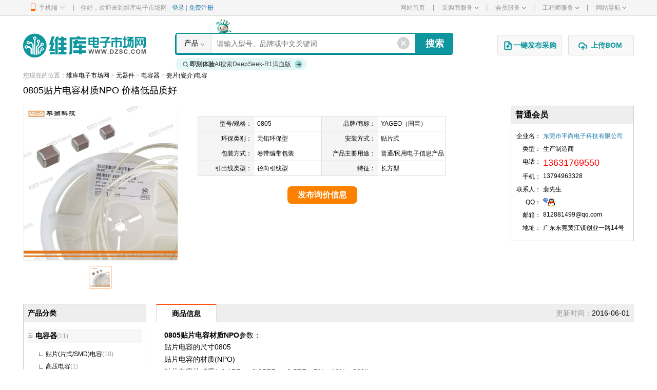

--- FILE ---
content_type: text/html; charset=utf-8
request_url: https://product.dzsc.com/product/993735-201661103319136.html
body_size: 12671
content:


<!DOCTYPE html PUBLIC "-//W3C//DTD XHTML 1.0 Transitional//EN" "http://www.w3.org/TR/xhtml1/DTD/xhtml1-transitional.dtd">
<html xmlns="http://www.w3.org/1999/xhtml">
<head>
    <meta charset="gb2312" />
    
    <title>0805贴片电容材质NPO 价格低品质好_瓷片(瓷介)电容_维库电子市场网</title>
    <meta name="keywords" content="0805贴片电容材质NPO 价格低品质好,瓷片(瓷介)电容,电子元器件,电子元器件采购网" />
    <meta name="description" content="维库电子市场网为您提供0805贴片电容材质NPO 价格低品质好产品信息，本信息由东莞市平尚电子科技有限公司发布，包含了0805贴片电容材质NPO 价格低品质好的相关信息，电子元器件采购就上维库电子市场网（WWW.DZSC.COM）。 " />
    <link rel="stylesheet" type="text/css" href="https://img3.dzsc.com/css/web/common/base.css?v=20250430" />
    <link rel="stylesheet" type="text/css" href="https://img3.dzsc.com/css/web/common/top.css?v=20250430" />
    <meta http-equiv="mobile-agent" content="format=html5; url=https://m.dzsc.com/product/993735-201661103319136.html" />

    <link rel="stylesheet" type="text/css" href="https://img3.dzsc.com/css/web/fic/detail.css?v=20250430" />
    <script type="text/javascript" src="https://img3.dzsc.com/js/jquery/jquery-1.11.1.min.js"></script>
    <script type="text/javascript" src="https://img3.dzsc.com/js/common/tools.js?r=20250430"></script>
    <meta name="applicable-device" content="pc" />
    <meta name="mobile-agent" content="format=html5;url= https://m.dzsc.com/product/993735-201661103319136.html" />
    <meta name="mobile-agent" content="format=xhtml;url= https://m.dzsc.com/product/993735-201661103319136.html" />
    <meta http-equiv="Cache-Control" content="no-transform" />
    <meta http-equiv="Cache-Control" content="no-siteapp" />
    <link rel="alternate" media="only screen and(max-width: 640px)" href="https://m.dzsc.com/product/993735-201661103319136.html" />
    <script src="https://img3.dzsc.com/js/common/uaredirect.js" type="text/javascript"></script>
    <script type="text/javascript">uaredirect("https://m.dzsc.com/product/993735-201661103319136.html");</script>
    <script type="text/javascript" src="https://img3.dzsc.com/js/common/adlist.js?r=20250430"></script>
    <script type="text/javascript" src="https://img3.dzsc.com/js/web/common/qq.js?r=20250430"></script>
    <script src="https://img3.dzsc.com/js/web/dgk/index.js?r=20250430" type="text/javascript"></script>
    <script type="application/ld+json">
    {
        "@context": "https://zhanzhang.baidu.com/contexts/cambrian.jsonld",
        "@id":"http://product.dzsc.com/product/993735-201661103319136.html",
        "appid":"1582126773244911",
        "title": "0805贴片电容材质NPO 价格低品质好",
        "images": [],        
        "pubDate": "2016-06-01T10:33:19",
        "upDate":"2016-06-01T10:33:19"
    }
    </script>
</head>
<body>
    <!--顶部-->
    
<div class="top-nav">
    <div class="w1190 clearfix">
        <ul class="fl">
            <li class="top-navmenu top-iphone">
                <div class="top-navmenutitle"><i class="ico-iphone"></i>手机端<i class="ico-iphone-jt"></i></div>
                <div class="top-iphone-ewm clearfix">
                    <dl>
                        <dt>
                            <img src="https://img3.dzsc.com/img/web/common/iphoneewm.jpg" width="100"></dt>
                        <dd>手机版</dd>
                    </dl>
                    <dl>
                        <dt>
                            <img src="https://img3.dzsc.com/img/web/common/dzscapp.png" width="100"></dt>
                        <dd>Android APP</dd>
                    </dl>
                    <dl>
                        <dt>
                            <img src="https://img3.dzsc.com/img/web/common/gzh.jpg" width="100"></dt>
                        <dd>微信公众号</dd>
                    </dl>
                    <dl>
                        <dt>
                            <img src="https://img3.dzsc.com/img/web/common/gfdy.jpg" width="100"></dt>
                        <dd>维库官方抖音</dd>
                    </dl>
                    <dl>
                        <dt>
                            <img src="https://img3.dzsc.com/img/web/common/toutiao.jpg" width="100"></dt>
                        <dd>微信头条号</dd>
                    </dl>
                    <span class="cipu-bigimg">
                        <img /></span>
                    <style>
                        .cipu-bigimg {
                            position: fixed;
                            max-width: 300px;
                            max-height: 300px;
                            display: none;
                            z-index: 99;
                        }

                            .cipu-bigimg img {
                                box-shadow: 0 2px 4px 0 rgba(0, 0, 0, 0.2);
                                max-width: 300px;
                                max-height: 300px;
                            }

                        .top-iphone-ewm {
                            width: 600px !important;
                        }
                    </style>
                    <script type="text/javascript">
                        $(".top-iphone-ewm dl dt").mouseover(function () {
                            var src = $(this).find("img").attr("src");
                            $(".cipu-bigimg").find("img").attr("src", src);
                            $(".cipu-bigimg").show();
                            var height = $(".cipu-bigimg").height();
                            var x = $(this).offset().left - 20;
                            var y = $(this).offset().top + $(document).scrollTop() + 125;
                            $(".cipu-bigimg").css({ "left": x, "top": y });
                        })
                        $(".top-iphone-ewm dl dt").mouseout(function () {
                            $(".cipu-bigimg").hide();
                        })
                    </script>
                </div>
            </li>
            <li class="top-line">|</li>
            <li class="login">
                <div class="login-out clearfix">
                    <div id="topuserinfo" class="fl">
                        
                        <p class="fl">你好，欢迎来到维库电子市场网</p>
                        <p class="fl">


                            <a rel="nofollow" href="https://www.dzsc.com/member/login.aspx?returnurl=https%3a%2f%2fproduct.dzsc.com%2fdetail.aspx%3ffullurl%3d993735-201661103319136.html"
                                target="_self" class="blue">登录</a> | <a rel="nofollow" href="https://www.dzsc.com/member/reg.aspx"
                                    target="_self" class="blue">免费注册</a>
                        </p>
                        
                    </div>
                </div>
            </li>
        </ul>
        <ul class="fr">

            <li class="top-navmenu">
                <a href="https://www.dzsc.com/" target="_self" class="gray">网站首页</a>
            </li>
            <li class="top-line">|</li>
            <li class="top-navmenu">
                <div class="top-navmenutitle"><a rel="nofollow" href="javascript:;" class="gray">采购商服务<i class="ico-topxjt"></i></a></div>
                <div class="top-navmenulist">
                    <div><a href="https://www.dzsc.com/ic/buystockadd.aspx" rel="nofollow" target="_blank">发布采购信息</a></div>
                    <div><a href="https://www.dzsc.com/ic/buystocklist.aspx" rel="nofollow" target="_blank">修改/删除采购</a></div>
                </div>
            </li>
            <li class="top-line">|</li>
            <li class="top-navmenu">
                <div class="top-navmenutitle"><a rel="nofollow" href="javascript:;" class="gray">会员服务<i class="ico-topxjt"></i></a></div>
                <div class="top-navmenulist">
                    <div><a href="https://www.dzsc.com/about/cert/index.html" rel="nofollow" target="_blank">认证服务</a><img src="https://img3.dzsc.com/img/member/new.gif"></div>
                    <div><a href="https://www.dzsc.com/topic/serv_member/" rel="nofollow" target="_blank">基础会员服务</a></div>
                    <div><a href="https://www.dzsc.com/topic/serv_bigcustom/" rel="nofollow" target="_blank">百维通</a></div>
                    <div><a href="https://www.dzsc.com/topic/marketing_softwen/" rel="nofollow" target="_blank">软文营销</a></div>
                </div>
            </li>
            <li class="top-line">|</li>
            <li class="top-navmenu">
                <div class="top-navmenutitle"><a rel="nofollow" href="javascript:;" class="gray">工程师服务<i class="ico-topxjt"></i></a></div>
                <div class="top-navmenulist">
                    <div><a href="https://pdf.dzsc.com/" target="_blank">PDF下载</a></div>
                    <div><a href="https://www.dzsc.com/data/" target="_blank">技术资料</a></div>
                    <div><a href="https://product.dzsc.com/news/" target="_blank">电子资讯</a></div>
                    <div><a href="https://www.dzsc.com/data/circuitmore.html" target="_blank">电路图</a></div>
                </div>
            </li>
            <li class="top-line">|</li>
            <li class="top-navmenu">
                <div class="top-navmenutitle"><a rel="nofollow" href="javascript:;" class="gray">网站导航<i class="ico-topxjt"></i></a></div>
                <div class="top-navmenulist" style="min-width: 77px;">
                    <div><a href="https://www.dzsc.com/" target="_blank">网站首页</a></div>
                    <div><a href="https://product.dzsc.com/" target="_blank">电子元器件</a></div>
                    <div><a href="https://www.dzsc.com/ic/" target="_blank">IC</a></div>
                    <div><a href="https://www.dzsc.com/data/" target="_blank">技术资料</a></div>
                    <div><a href="https://product.dzsc.com/news/" target="_blank">电子资讯</a></div>
                    <div><a href="https://pdf.dzsc.com/" target="_blank">Datasheet</a></div>
                    <div><a href="https://www.dzsc.com/data/Circuitmore.asp" target="_blank">电路图</a></div>
                    <div><a href="https://wiki.dzsc.com/" target="_blank">电子通</a></div>
                    <div><a rel="nofollow" href="https://www.dzsc.com/topic/" target="_blank">维库活动</a></div>
                    <div><a rel="nofollow" href="https://www.dzsc.com/ic/caution.asp" target="_blank">行业黑名单</a></div>
                </div>
            </li>
        </ul>
    </div>
</div>

    

<div class="w1190">
    <div class="logo_box bgfff">
        <h1 class="fl">
            <a href="https://www.dzsc.com" class="logo">维库电子市场网-十六年专注打造电子元器件采购网</a>

        </h1>

        <div class="Search">
            <i class="ai_search_ak"></i>
            <form id="form1" action="https://www.dzsc.com/ic/sell_search.html" method="get" onsubmit="return CheckTopSearch(this)">
                <div class=" clearfix">
                    <span class="relative" onmouseover="javascript:$('#choose').show()" onmouseout="javascript:$('#choose').hide();">
                        <a href="javascript:void(0)" id="searchtitle">产品</a><i></i> <font id="choose" style="z-index: 100; display: none"
                            onmouseover="javascript:$('#choose').show()" onmouseout="javascript:$('#choose').hide();">
                            <a href="javascript:void(0)" onclick="ChangeSearch(0,$(this).html())">产品</a><br />
                            <a href="javascript:void(0)" onclick="ChangeSearch(1,$(this).html())">PDF</a><br />
                            <a href="javascript:void(0)" onclick="ChangeSearch(3,$(this).html())">资料</a>
                        </font></span>
                    <input name="keyword" id="keyword" type="text" value="" class="ss_text" placeholder="请输入型号、品牌或中文关键词">
                    <input type="submit" value="搜索" class="enter">
                </div>
                <a href="https://www.dzsc.com/ai/" class="ai_search_ds_btn" target="_blank"><i class="search">
                    <div class="emitter"></div>
                </i><b>即刻体验</b> AI搜索DeepSeek-R1满血版<i class="more"></i></a>
                <div class="search-result">
                </div>
                <i class="keywordclose" onclick="clearkeyword();"></i>
            </form>
        </div>
        <div class="fabu fabu_search">
            <a rel="nofollow" style="display: block;" href="https://www.dzsc.com/member/buyer/buyinfo/fastbuy/manage_fastbuy.aspx" class="enterfast" target="_blank"><i></i>一键发布采购</a>
            <a rel="nofollow" href="javascript:;" class="bomUp"><i></i><span>上传BOM</span></a>
        </div>
    </div>
</div>


<script type="text/javascript"> 
    $(".bomUp,.bomUp-peidan").click(function () {
        $(".bomUp-popup").remove();
        $.ajax({
            url: 'https://www.dzsc.com/ajax/getuploadbom.aspx',
            method: 'get',
            data: {},
            dataType: 'html',
            success: function (msg) {
                if (msg != '') {
                    $("body").append(msg);
                    $(".bomUp-popup").show();
                }
            }
        })
    })
    function showfeedback() {
        $(".bomUp-popup").hide();
        $('.fankui-popup').show();
        $(".bomUp-popup").remove();
    }
    function showother(ischeck) {
        if (ischeck) {
            $("#inputothermainproduct").show();
        }
        else
            $("#inputothermainproduct").hide();
    }
</script>

<script type="text/javascript"> 
    if (typeof (jQuery) == "undefined") document.write("<sc" + "ript lang" + "uage=\"java" + "script\" src=\"https://img3.dzsc.com/js/jquery/jquery-1.4.2.min.js\"></scr" + "ipt>");
    var stype = 0;
    stype =0;
</script>
<script type="text/javascript" src="https://img3.dzsc.com/js/web/common/top.js?r=2026020107" charset="utf-8"></script>


<script type="text/javascript"> 
    function clearkeyword() {
        $("#keyword").val('');
        $("#keyword").focus();
    }
</script>

    <!--顶部-->
    <input type="hidden" name="name" value="False|" />
    
    <div class="w1190">
        <div class="add gray song">
            您现在的位置：<a href="https://www.dzsc.com/">维库电子市场网</a> &gt; <a href="https://product.dzsc.com/">元器件</a>
            &gt; <a href="https://product.dzsc.com/product/file308.html">电容器</a>
            &gt; <a href="https://product.dzsc.com/product/file567.html">瓷片(瓷介)电容</a>
            
        </div>
    </div>
    
    <div class="w1190 mb20">
        <div class="infotit mb10">
            <h1>0805贴片电容材质NPO 价格低品质好</h1>
        </div>
        <div class="infoconter mb10">
            <div class="fl cpimg" id="propic1">
                <div class="con-FangDa" id="fangdajing">
                    <div class="con-fangDaIMg" >
                        <!-- 正常显示的图片-->
                        <img id="showImg" src="https://file1.dzsc.com/product/16/06/01/993735_102955531.jpg" onerror="this.src='https://www.dzsc.com/uploadfile/company/spropic.gif'" alt="0805贴片电容材质NPO 价格低品质好" />
                        <!-- 滑块-->
                        <div class="magnifyingBegin"><a href="javascript:void(0);" target="_blank"></a></div>
                        <!-- 放大镜显示的图片 -->
                        <div class="magnifyingShow">
                            <img id="showBigImg" src="https://file1.dzsc.com/product/16/06/01/993735_102955531.jpg" onerror="this.src='https://www.dzsc.com/uploadfile/company/spropic.gif'" alt="0805贴片电容材质NPO 价格低品质好" />
                        </div>
                    </div>
                    <div class="con-videoDiv" style="display:none;">
                        <video id="showVideo" muted="" controls="controls" autoplay="autoplay" controlslist="nodownload" preload="none" width="100%" height="100%" poster="https://file1.dzsc.com/product/16/06/01/993735_102955531.jpg" playsinline="true" webkit-playsinline="true" -webkit-playsinline="true"><source src=""></video>
                    </div>
                    <div class="jsNav"><a class="a-img imgSelected" imgsrc="https://file1.dzsc.com/product/16/06/01/993735_102955531.jpg" ><img src="https://file1.dzsc.com/product/16/06/01/993735_102955531s.jpg" onerror="this.src='https://img3.dzsc.com/img/common/noimg.png'"/></a></div>
                </div>
            </div>
            <div class="fl middle">
                
                <div class="cpconter">
                    <ul>
                        <li><span>型号/规格：</span><p>0805</p></li><li><span>品牌/商标：</span><p>YAGEO（国巨）</p></li><li><span>环保类别：</span><p>无铅环保型</p></li><li><span>安装方式：</span><p>贴片式</p></li><li><span>包装方式：</span><p>卷带编带包装</p></li><li><span>产品主要用途：</span><p>普通/民用电子信息产品</p></li><li><span>引出线类型：</span><p>径向引线型</p></li><li><span>特征：</span><p>长方型</p></li>
                    </ul>
                </div>
                
                <div class="tcenter mb10">
                    <a rel="nofollow" href="https://www.dzsc.com/ic/buystockadd.aspx?id=15:1040557" class="enter" target="_blank">发布询价信息</a>
                    
                </div>
                
            </div>
            <div class="fr w240">
                <div class="boxline lxwm">
                    <div class="tit f16">
                        <b>
                            普通会员
                        </b>
                    </div>
                    <div class="conter">
                        <ul>
                            <li>
                                <p>
                                    <i>企业名：</i><span><a href="https://pingshang.dzsc.com/" target="_blank"
                                        class="blue">东莞市平尚电子科技有限公司</a></span>
                                </p>
                                <p>
                                    <i>类型：</i><span>生产制造商</span>
                                </p>
                                
                                <p>
                                    <i>电话：</i> <span class="f18 red">
                                        13631769550</span>
                                </p>
                                
                                <p>
                                    <i>手机：</i><span>13794963328</span>
                                </p>
                                
                                <p>
                                    <i>联系人：</i><span>裴先生</span>
                                </p>
                                
                                <p>
                                    <i>QQ：</i><span> <a class="copyQQ" attr-contact="裴先生" attr-qq="2659473069" attr-userid="993735" rel="nofollow" href="https://wpa.qq.com/msgrd?v=3&amp;uin=2659473069&amp;Site=www.dzsc.com&amp;Menu=yes" target="_blank" title="QQ:2659473069" onclick="FlowQqStatsKPT('2659473069',993735,'993735-201661103319136.html',8)"><img border="0" src="https://img3.dzsc.com/img/common/qq.gif" alt="QQ:2659473069"></a></span>
                                </p>
                                
                                <p>
                                    <i>邮箱：</i><span>812881499@qq.com</span>
                                </p>
                                
                                <p>
                                    <i>地址：</i><span>广东东莞黄江镇创业一路14号</span>
                                </p>
                            </li>
                        </ul>
                    </div>
                </div>
            </div>
        </div>
        <div class="clear">
        </div>
    </div>
    
    <div class="w1190 mb20">
        <div class="fl w240">

            <div class="boxline fenlei mb10">
                <div class="tit f14">
                    <b>产品分类</b>
                </div>
                <div class="conter" id="leftclass">
                    <ul>
                         <li><a  href="http://pingshang.dzsc.com/product/class308/" target="_blank" class="strong f14"><i class="off " ></i>电容器</a><font class="gray">(11)</font><p><span>∟ <a  href="http://pingshang.dzsc.com/product/class581/" target="_blank" >贴片(片式/SMD)电容</a><font class="gray">(10)</font></span><span>∟ <a  href="http://pingshang.dzsc.com/product/class577/" target="_blank" >高压电容</a><font class="gray">(1)</font></span></p></li> <li><a  href="http://pingshang.dzsc.com/product/class321/" target="_blank" class="strong f14"><i class="on " ></i>电阻器</a><font class="gray">(9)</font><p style="display:none"><span>∟ <a  href="http://pingshang.dzsc.com/product/class594/" target="_blank" >贴片/片式电阻</a><font class="gray">(9)</font></span></p></li>
                    </ul>
                </div>
            </div>
            <div class="boxline xingping  mb10">
                <div class="tit f14">
                    <b>新品上架</b>
                </div>
                <div class="conter">
                    <ul>
                        
                                <li><span><a href="https://product.dzsc.com/product/993735-20211124101931465.html" target="_blank">
                                    <img src="https://file3.dzsc.com/product/21/07/27/100625196s.jpg" onload="DrawImage(this,60,60)"
                                        style="border: 0;" onerror="this.src='https://www.dzsc.com/uploadfile/company/spropic.gif'" /></a></span><p>
                                            <a href="https://product.dzsc.com/product/993735-20211124101931465.html" target="_blank" title="贴片电阻|0402贴片电阻|电阻生产厂家">
                                                贴片电阻|0402贴片电阻|电阻生产厂家</a>
                                        </p>
                                </li>
                            
                                <li><span><a href="https://product.dzsc.com/product/993735-20211123114747957.html" target="_blank">
                                    <img src="https://file3.dzsc.com/product/21/11/12/143020609s.jpg" onload="DrawImage(this,60,60)"
                                        style="border: 0;" onerror="this.src='https://www.dzsc.com/uploadfile/company/spropic.gif'" /></a></span><p>
                                            <a href="https://product.dzsc.com/product/993735-20211123114747957.html" target="_blank" title="1206贴片电容 排插内置高压电容">
                                                1206贴片电容 排插内置高压电容</a>
                                        </p>
                                </li>
                            
                                <li><span><a href="https://product.dzsc.com/product/993735-2021112311509195.html" target="_blank">
                                    <img src="https://file3.dzsc.com/product/21/10/25/095031528s.jpg" onload="DrawImage(this,60,60)"
                                        style="border: 0;" onerror="this.src='https://www.dzsc.com/uploadfile/company/spropic.gif'" /></a></span><p>
                                            <a href="https://product.dzsc.com/product/993735-2021112311509195.html" target="_blank" title="贴片电阻1210数码相机专用 厂家现货">
                                                贴片电阻1210数码相机专用 厂家现货</a>
                                        </p>
                                </li>
                            
                                <li><span><a href="https://product.dzsc.com/product/993735-2021112292117620.html" target="_blank">
                                    <img src="https://file3.dzsc.com/product/21/10/25/095031528s.jpg" onload="DrawImage(this,60,60)"
                                        style="border: 0;" onerror="this.src='https://www.dzsc.com/uploadfile/company/spropic.gif'" /></a></span><p>
                                            <a href="https://product.dzsc.com/product/993735-2021112292117620.html" target="_blank" title="贴片电阻0402智能手表专用厂家直销">
                                                贴片电阻0402智能手表专用厂家直销</a>
                                        </p>
                                </li>
                            
                                <li><span><a href="https://product.dzsc.com/product/993735-2021112292328200.html" target="_blank">
                                    <img src="https://file3.dzsc.com/product/21/10/26/091337894s.png" onload="DrawImage(this,60,60)"
                                        style="border: 0;" onerror="this.src='https://www.dzsc.com/uploadfile/company/spropic.gif'" /></a></span><p>
                                            <a href="https://product.dzsc.com/product/993735-2021112292328200.html" target="_blank" title="贴片电容0603投影仪专用优质服务">
                                                贴片电容0603投影仪专用优质服务</a>
                                        </p>
                                </li>
                            
                    </ul>
                </div>

            </div>


        </div>
        <div class="fr w930">
            <div class="newstit f14">
                <b>商品信息</b>
                <span style="float: right;line-height: 36px;padding: 0 8px;color: #9f9898;">更新时间：<em style="color: black;">2016-06-01</em></span>
            </div>
            <div class="xiangxi mb20">
                <p>
                    <span style="font-size:14px;line-height:21px;white-space:nowrap;"><span style="white-space:nowrap;"><strong>0805贴片电容材质NPO</strong>参数：</span></span><br />
<span style="white-space:nowrap;font-size:14px;">贴片电容的尺寸0805</span><br />
<span style="white-space:nowrap;font-size:14px;">贴片电容的材质(NPO)</span><br />
<span style="white-space:nowrap;font-size:14px;">贴片电容的精度(±0.1PF、±0.25PF、±0.5PF、5%、10%、20%)</span><br />
<span style="white-space:nowrap;"><span style="font-size:14px;">电压 (10V 、15V、50V、100V、250V</span><span style="font-size:14px;">)</span></span><br />
<span style="white-space:nowrap;font-size:14px;">容量 (0PF-0.1UF)</span><br />
<p>
	<br />
</p>
<p>
	<br />
</p>
<span style="white-space:nowrap;font-size:14px;"><strong style="font-size:14px;line-height:21px;">0805贴片电容材质NPO</strong>特点：</span><br />
<span style="white-space:nowrap;font-size:14px;">--------------------------------------------------------------------------------</span><br />
<span style="white-space:nowrap;font-size:14px;">&nbsp;NPO电容器是电容量和介质损耗最稳定的电容器之一；<br />
相对使用寿命的变化小，寿命长；<br />
NPO大封装尺寸的要比小封装尺寸的频率特性好；<br />
适合用于振荡器、谐振器的槽路电容，以及高频电路中的耦合电容。<br />
</span><br />
<span style="white-space:nowrap;"><br />
</span><br />
<span style="white-space:nowrap;font-size:14px;">--------------------------------------------------------------------------------</span><br />
<span style="white-space:nowrap;"><br />
</span><br />
<p>
	<span style="white-space:nowrap;font-size:14px;">设立24小时服务的即时发货中心</span> 
</p>
<p>
	<span style="white-space:nowrap;font-size:14px;"><br />
</span> 
</p>
<span style="white-space:nowrap;font-size:14px;">&nbsp; &nbsp; &nbsp; &nbsp;当天下单可当天发货，平尚持续以服务为本的理念为客户建立了第一座JIT（准时生产方式）即时发货中心。由于即时发货中心成功的经营模式，即时追上客户的效率需求，并藉由ERP运作全球性物流系统。</span><br />
<span style="white-space:nowrap;font-size:14px;">为供货商管理存货的优势：</span><span style="white-space:nowrap;font-size:14px;">创建了全方位的物流解决方案，只走快递，不走物流</span><br />
<span style="white-space:nowrap;"><br />
</span><br />
<span style="white-space:nowrap;font-size:14px;">平尚科技增值服务</span><br />
<span style="white-space:nowrap;"><span style="font-size:14px;">&nbsp; &nbsp;&nbsp;</span><span style="font-size:14px;">&nbsp;以我们的规模和专业技术，结合我们跨许多产业的经验，我们为不同的客戶开发了成功的供应链解决方案。不论您有什么样的需求，免费为每一位客户配备专职“采购秘书”，为每一位客户提供免费的产品解决方案，我们都已经准备好创新的解决方案来接受您的挑战。</span></span><br />
<span style="white-space:nowrap;"><br />
</span><br />
<span style="white-space:nowrap;font-size:14px;">&nbsp;</span><br />
<span style="white-space:nowrap;font-size:14px;">&nbsp; &nbsp; 适用于电源、LED灯、仪器仪表、舞台灯光、日用家电、宽带网络、安防、健身器材、电脑周边、户外亮化、通讯、数码、汽车电子、大型设备以及其他领域。&nbsp;</span><br />
<div style="white-space:nowrap;">
	<br />
</div>
<br />
                    
                </p>
            </div>
            <div class="newstit f14"><b>联系方式</b></div>
            <div class="xiangxi mb20">
                <p>
                    <i>企业名：</i><span><a href="https://pingshang.dzsc.com/" target="_blank"
                        class="blue">东莞市平尚电子科技有限公司</a></span>
                </p>
                <p>
                    <i>类型：</i><span>生产制造商</span>
                </p>
                
                <p>
                    <i>电话：</i> <span class="f18 red">
                        13631769550</span>
                </p>
                
                <p>
                    <i>手机：</i><span>13794963328</span>
                </p>
                
                <p>
                    <i>联系人：</i><span>裴先生</span>
                </p>
                
                <p>
                    <i>QQ：</i><span> <a rel="nofollow" href="https://wpa.qq.com/msgrd?v=3&amp;uin=2659473069&amp;Site=www.dzsc.com&amp;Menu=yes" target="_blank" title="QQ:2659473069" onclick="$.ajax({url:'https://www.dzsc.com/flowqqstats.asp?qq=2659473069&userid=993735&pagetype=8&keyword=',async:false});return true;"><img border="0" src="https://img3.dzsc.com/img/common/qq.gif" alt="QQ:2659473069"></a></span>
                </p>
                
                <p>
                    <i>邮箱：</i><span>812881499@qq.com</span>
                </p>
                

                <p>
                    <i>地址：</i><span>广东东莞黄江镇创业一路14号</span>
                </p>
            </div>

            <div class="mb20">
                <div class="linetit f14">
                    <b>相关产品</b>
                </div>
                <div class="line mb10">
                </div>
                <div class="other other01">
                    <ul>
                        
                                <li><span><a href="https://product.dzsc.com/product/185541-2014418105711216.html" target="_blank">
                                    <img src="https://file1.dzsc.com/product/14/04/18/185541_105448790s.jpg" onload="DrawImage(this,152,150)"
                                        style="border: 0; width: 152px; height: 150px;" onerror="this.src='https://www.dzsc.com/uploadfile/company/spropic.gif'" /></a></span><p>
                                            <a href="https://product.dzsc.com/product/185541-2014418105711216.html" target="_blank" title="三环0805电容">
                                                三环0805电容</a>
                                        </p>
                                </li>
                            
                                <li><span><a href="https://product.dzsc.com/product/185541-201451625543911.html" target="_blank">
                                    <img src="https://file1.dzsc.com/product/14/04/18/185541_112730852s.jpg" onload="DrawImage(this,152,150)"
                                        style="border: 0; width: 152px; height: 150px;" onerror="this.src='https://www.dzsc.com/uploadfile/company/spropic.gif'" /></a></span><p>
                                            <a href="https://product.dzsc.com/product/185541-201451625543911.html" target="_blank" title="三环1808贴片电容">
                                                三环1808贴片电容</a>
                                        </p>
                                </li>
                            
                                <li><span><a href="https://product.dzsc.com/product/185541-2014710214419025.html" target="_blank">
                                    <img src="https://www.dzsc.com/uploadfile/company/185541/s201162819312211.jpg" onload="DrawImage(this,152,150)"
                                        style="border: 0; width: 152px; height: 150px;" onerror="this.src='https://www.dzsc.com/uploadfile/company/spropic.gif'" /></a></span><p>
                                            <a href="https://product.dzsc.com/product/185541-2014710214419025.html" target="_blank" title="陶瓷电容器，村田TDK国巨华新三环贴片瓷介电容">
                                                陶瓷电容器，村田TDK国巨华新三环贴片瓷介电容</a>
                                        </p>
                                </li>
                            
                                <li><span><a href="https://product.dzsc.com/product/185541-201451823246435.html" target="_blank">
                                    <img src="https://file1.dzsc.com/product/14/04/18/185541_111312243s.jpg" onload="DrawImage(this,152,150)"
                                        style="border: 0; width: 152px; height: 150px;" onerror="this.src='https://www.dzsc.com/uploadfile/company/spropic.gif'" /></a></span><p>
                                            <a href="https://product.dzsc.com/product/185541-201451823246435.html" target="_blank" title="三环1210电容|贴片电容全系列">
                                                三环1210电容|贴片电容全系列</a>
                                        </p>
                                </li>
                            
                    </ul>
                </div>
                <div class="clear">
                </div>
            </div>
            <div class="mb20"><div class="linetit f14"><b>你可能感兴趣的产品</b></div><div class="line mb10"></div><div class="key"><ul><li><a href="https://product.dzsc.com/product/searchfile/170.html" target="_blank">安规电容器</a></li><li><a href="https://product.dzsc.com/product/searchfile/20644.html" target="_blank">TDK电容1206</a></li><li><a href="https://product.dzsc.com/product/searchfile/23788.html" target="_blank">Y电容222</a></li><li><a href="https://product.dzsc.com/product/searchfile/22211.html" target="_blank">贴片NEC钽电容</a></li><li><a href="https://product.dzsc.com/product/searchfile/10984.html" target="_blank">自愈式电力电容器</a></li><li><a href="https://product.dzsc.com/product/searchfile/4855.html" target="_blank">拆机电解电容</a></li><li><a href="https://product.dzsc.com/product/searchfile/22235.html" target="_blank">铝电解电容50V470</a></li><li><a href="https://product.dzsc.com/product/searchfile/8437.html" target="_blank">无感吸收电容</a></li><li><a href="https://product.dzsc.com/product/searchfile/10674.html" target="_blank">X2电容器</a></li><li><a href="https://product.dzsc.com/product/searchfile/12943.html" target="_blank">钽质电容</a></li><li><a href="https://product.dzsc.com/product/searchfile/2650.html" target="_blank">风华贴片电容</a></li><li><a href="https://product.dzsc.com/product/searchfile/10678.html" target="_blank">防爆电容器</a></li><li><a href="https://product.dzsc.com/product/searchfile/20529.html" target="_blank">无极性电解电容器</a></li><li><a href="https://product.dzsc.com/product/searchfile/20536.html" target="_blank">CD11x</a></li><li><a href="https://product.dzsc.com/product/searchfile/22532.html" target="_blank">X7R贴片电容</a></li><li><a href="https://product.dzsc.com/product/searchfile/16604.html" target="_blank">高功率瓷介电容器</a></li><li><a href="https://product.dzsc.com/product/searchfile/16445.html" target="_blank">高频贴片电容</a></li><li><a href="https://product.dzsc.com/product/searchfile/20616.html" target="_blank">三星贴片电容0402</a></li><li><a href="https://product.dzsc.com/product/searchfile/19517.html" target="_blank">cbb电容63v</a></li><li><a href="https://product.dzsc.com/product/searchfile/14061.html" target="_blank">日立电容</a></li></ul></div><div class="clear"></div></div>
        </div>
        <div class="clear">
        </div>
    </div>
    <script type="text/javascript" src="https://img3.dzsc.com/js/web/product/detail.js?v=20250430"></script>
    
    <script type="text/javascript" src="https://www.dzsc.com/bcstatistics.asp?flag=4&userid=993735"></script>
    
    <script type="text/javascript" src="https://www.dzsc.com/product/stat_classip.aspx?pageType=2&classId=567&grade=0"></script>

    <div class="w1190  cl mt10">
        <div class="statement">
            <i></i>
            提示：您在维库电子市场网上采购商品属于商业贸易行为。以上所展示的信息由卖家自行提供，内容的真实性、准确性和合法性由发布卖家负责，请意识到互联网交易中的风险是客观存在的。请广大采购商认准带有维库电子市场网认证的供应商进行采购！
        </div>
    </div>
    <!--底部-->
    <div class="w1190 notes cl cfix">
        <p>
            <strong>电子元器件产品索引：</strong> <a href="https://product.dzsc.com/a/" target="_blank" class="c666">A</a>&nbsp;<a
                href="https://product.dzsc.com/b/" target="_blank" class="c666">B</a>&nbsp;<a href="https://product.dzsc.com/c/"
                    target="_blank" class="c666">C</a>&nbsp;<a href="https://product.dzsc.com/d/" target="_blank"
                        class="c666">D</a>&nbsp;<a href="https://product.dzsc.com/e/" target="_blank" class="c666">E</a>&nbsp;<a
                            href="https://product.dzsc.com/f/" target="_blank" class="c666">F</a>&nbsp;<a href="https://product.dzsc.com/g/"
                                target="_blank" class="c666">G</a>&nbsp;<a href="https://product.dzsc.com/h/" target="_blank"
                                    class="c666">H</a>&nbsp;<a href="https://product.dzsc.com/i/" target="_blank" class="c666">I</a>&nbsp;<a
                                        href="https://product.dzsc.com/j/" target="_blank" class="c666">J</a>&nbsp;<a href="https://product.dzsc.com/k/"
                                            target="_blank" class="c666">K</a>&nbsp;<a href="https://product.dzsc.com/l/" target="_blank"
                                                class="c666">L</a>&nbsp;<a href="https://product.dzsc.com/m/" target="_blank" class="c666">M</a>&nbsp;<a
                                                    href="https://product.dzsc.com/n/" target="_blank" class="c666">N</a>&nbsp;<a href="https://product.dzsc.com/o/"
                                                        target="_blank" class="c666">O</a>&nbsp;<a href="https://product.dzsc.com/p/" target="_blank"
                                                            class="c666">P</a>&nbsp;<a href="https://product.dzsc.com/q/" target="_blank" class="c666">Q</a>&nbsp;<a
                                                                href="https://product.dzsc.com/r/" target="_blank" class="c666">R</a>&nbsp;<a href="https://product.dzsc.com/s/"
                                                                    target="_blank" class="c666">S</a>&nbsp;<a href="https://product.dzsc.com/t/" target="_blank"
                                                                        class="c666">T</a>&nbsp;<a href="https://product.dzsc.com/u/" target="_blank" class="c666">U</a>&nbsp;<a
                                                                            href="https://product.dzsc.com/v/" target="_blank" class="c666">V</a>&nbsp;<a href="https://product.dzsc.com/w/"
                                                                                target="_blank" class="c666">W</a>&nbsp;<a href="https://product.dzsc.com/x/" target="_blank"
                                                                                    class="c666">X</a>&nbsp;<a href="https://product.dzsc.com/y/" target="_blank" class="c666">Y</a>&nbsp;<a
                                                                                        href="https://product.dzsc.com/z/" target="_blank" class="c666">Z</a>&nbsp;<a href="https://product.dzsc.com/0/"
                                                                                            target="_blank" class="c666">0</a>&nbsp;<a href="https://product.dzsc.com/1/" target="_blank"
                                                                                                class="c666">1</a>&nbsp;<a href="https://product.dzsc.com/2/" target="_blank" class="c666">2</a>&nbsp;<a
                                                                                                    href="https://product.dzsc.com/3/" target="_blank" class="c666">3</a>&nbsp;<a href="https://product.dzsc.com/4/"
                                                                                                        target="_blank" class="c666">4</a>&nbsp;<a href="https://product.dzsc.com/5/" target="_blank"
                                                                                                            class="c666">5</a>&nbsp;<a href="https://product.dzsc.com/6/" target="_blank" class="c666">6</a>&nbsp;<a
                                                                                                                href="https://product.dzsc.com/7/" target="_blank" class="c666">7</a>&nbsp;<a href="https://product.dzsc.com/8/"
                                                                                                                    target="_blank" class="c666">8</a>&nbsp;<a href="https://product.dzsc.com/9/" target="_blank"
                                                                                                                        class="c666">9</a>
        </p>
    </div>
    
    <div class="w1190 mt10">
        <div class="link cl cfix">
            <p>
                <b>友情链接：</b>
                <a href="https://yuandonfa.dzsc.com" target="_blank">深圳市元东发电子有限公司</a>
            </p>
        </div>
    </div>
    
<div class="w1190 footer">
    <font style="font-family: Verdana;">&copy;</font>2026 维库电子市场网　经营许可证编号：<a rel="nofollow" href="https://beian.miit.gov.cn/">浙B2-20050339</a> <a rel="nofollow" href="https://www.dzsc.com/about/about5.asp" target="_blank">版权声明</a><br />
    买家服务热线：0571-85317607 |  买家服务部QQ：
  <a rel="nofollow" target="_blank" href="https://wpa.qq.com/msgrd?v=3&uin=1609526468&site=www.dzsc.com&menu=yes" title="QQ:1609526468">
      <img border="0" src="https://img3.dzsc.com/img/common/qq.gif" alt="QQ:1609526468" onerror="this.src='https://www.dzsc.com/img/images/common/qq.gif'"></a>
    <br />
    
    卖家服务热线：0571-85317607 | 卖家服务部QQ： <a rel="nofollow" target="_blank" href="https://wpa.qq.com/msgrd?v=3&uin=331652727&site=www.dzsc.com&menu=yes" title="QQ:331652727">
        <img border="0" src="https://img3.dzsc.com/img/common/qq.gif" alt="QQ:331652727" onerror="this.src='https://www.dzsc.com/img/images/common/qq.gif'"></a>
</div>
<script type="text/javascript" src="https://www.dzsc.com/js/4vcount.js"></script>
<!-- Google tag (gtag.js) --> <script async src="https://www.googletagmanager.com/gtag/js?id=G-2D0KJR3WK1"></script> <script> window.dataLayer = window.dataLayer || []; function gtag(){dataLayer.push(arguments);} gtag('js', new Date()); gtag('config', 'G-2D0KJR3WK1'); </script>
    <!--底部-->
    <iframe src="https://dgkframe.dzsc.com/?name=dgkhome&r=785266" style="display: none;"></iframe>
    <iframe src="https://dgkframe.dzsc.com/?name=icindexfrm&r=785285" style="display: none;"></iframe>
    <iframe src="https://dgkframe.dzsc.com/?name=dataindexclass&r=785479" style="display: none;"></iframe>
    <iframe src="https://dgkframe.dzsc.com/?name=ficindexbu3month&r=78919" style="display: none;"></iframe>
    <iframe src="https://dgkframe.dzsc.com/?name=newsbu3month2&r=1570528" style="display: none;"></iframe>
 <iframe src="https://dgkframe.dzsc.com/?name=ficindex&r=118015" style="display: none;"></iframe>
    <iframe src="https://dgkframe.dzsc.com/?name=newsindex&r=141392" style="display: none;"></iframe>

    
    <script src="https://img3.dzsc.com/js/web/ic/magnifier.js" type="text/javascript"></script>
    <script type="text/javascript">
        //$(".videoplay").on("click", function () {
        //    $('#showVideo').attr("muted", false);
        //    $('#showVideo')[0].muted = false;
        //})
    </script>
</body>
</html>


--- FILE ---
content_type: text/html; charset=utf-8
request_url: https://dgkframe.dzsc.com/?name=newsbu3month2&r=1570528
body_size: 1159
content:


<!DOCTYPE html>
<html>
<head>
    <meta http-equiv="Content-Type" content="text/html; charset=gb2312" />
    <title>Ad-维库电子市场网</title>   
    <script  src="https://img3.dzsc.com/js/web/dgk/index.js?rd=202602010710231023" type="text/javascript"></script>
    <style type="text/css">
        .ad-label-lb{position: absolute;left: 0px;bottom: 4px;font-size:12px; display: inline-block;width: 30px;height: 15px;line-height: 15px;text-align: center;background: #888;color: #fff;border-radius: 2px;opacity: .9;filter: alpha(opacity=30);-moz-opacity: .3;-khtml-opacity: .3;z-index:1;}
    </style>

</head>
<body style="margin:0;padding:0;">
     <script type="text/javascript">
         var params = location.href.substr(location.href.indexOf("name=") + 5);
         if (params.indexOf("&r=") > 0)
             params = params.substr(0, params.indexOf("&r="));

         if (params == "dgkhome" || params == "dgkhomeblock")  //首页广告600*250
             dgkhome();
         else if (params == "icindex")//ic首页375*80
             icindex();
         else if (params == "icindexfrm")//ic首页375*80
             icindexfrm();
         else if (params == "ficindex")//非ic首页中间左侧236*219
             ficindex();
         else if (params == "ficindexmiddle")
             ficindexmiddle();
         else if (params == "dgkficindexrightTopAd")//非IC分类列表页右侧240*100
             dgkficindexrightTopAd();
         else if (params == "dataindex590_70")//data首页Tech Section 590 x 70
             dataindex590_70();
         else if (params == "dataindexclass")//data首页Tech Section分类列表页320*70
             dataindexclass();
         else if (params == "newsindex")//新闻首页1190*60
             newsindex();
         else if (params == "newsclassindex")//新闻分类页广告1190*60
             newsindex();
         else if (params == "dgkpdfindex")//pdf首页Datasheet425 * 65
             dgkpdfindex();
         else if (params == "dgkpdfindexinfo")//pdf内页425*65 
             dgkpdfindex();
         else if (params == "tedataindex")
             tedataindex();
         else if (params == "tihome")
             tihome();
         else if (params == "maozehome")
             maozehome();
else if (params == "nxplist")
             nxplist();
       else if(params=="ficindexbu3month")
             ficindexbu3month();
         else if (params == "newsbu3month")
             newsbu3month();
         else if(params=="newsbu3month2")
             newsbu3month2();
          /*else if (params == "bu_techinsidemonth2")
             bu_techinsidemonth2();
         else if (params == "bu_newshome1_2")
             bu_newshome1_2();
         else if (params == "bu_newsothermonth1")
             bu_newsothermonth1();
         else if (params == "bu_pdfhomeandsidemonth2")
             bu_pdfhomeandsidemonth2();
         else if (params == "bu_noiccategory1_2")
             bu_noiccategory1_2();
         else if (params == "bu_techhomemonth7")
             bu_techhomemonth7();
         else if (params == "bu_techinsidemonth7")
             bu_techinsidemonth7();
         else if (params == "bu_newsothermonth7")
             bu_newsothermonth7();
         else if (params == "bu_pdfhomemonth7")
             bu_pdfhomemonth7();
         else if (params == "bu_pdfinsidemonth6")
             bu_pdfinsidemonth6();
         else if (params == "bu_pdfinsidemonth7")
             bu_pdfinsidemonth7();
         else if (params == "bu_noiccategory45")
             bu_noiccategory45();
         else if (params == "bu_noiccategory7")
             bu_noiccategory7();
         */

     </script>
    <div style="position:relative">
        <span class="ad-label-lb">广告</span>
    </div>
</body>
</html>

--- FILE ---
content_type: text/html; charset=utf-8
request_url: https://dgkframe.dzsc.com/?name=newsindex&r=141392
body_size: 1159
content:


<!DOCTYPE html>
<html>
<head>
    <meta http-equiv="Content-Type" content="text/html; charset=gb2312" />
    <title>Ad-维库电子市场网</title>   
    <script  src="https://img3.dzsc.com/js/web/dgk/index.js?rd=202602010710231023" type="text/javascript"></script>
    <style type="text/css">
        .ad-label-lb{position: absolute;left: 0px;bottom: 4px;font-size:12px; display: inline-block;width: 30px;height: 15px;line-height: 15px;text-align: center;background: #888;color: #fff;border-radius: 2px;opacity: .9;filter: alpha(opacity=30);-moz-opacity: .3;-khtml-opacity: .3;z-index:1;}
    </style>

</head>
<body style="margin:0;padding:0;">
     <script type="text/javascript">
         var params = location.href.substr(location.href.indexOf("name=") + 5);
         if (params.indexOf("&r=") > 0)
             params = params.substr(0, params.indexOf("&r="));

         if (params == "dgkhome" || params == "dgkhomeblock")  //首页广告600*250
             dgkhome();
         else if (params == "icindex")//ic首页375*80
             icindex();
         else if (params == "icindexfrm")//ic首页375*80
             icindexfrm();
         else if (params == "ficindex")//非ic首页中间左侧236*219
             ficindex();
         else if (params == "ficindexmiddle")
             ficindexmiddle();
         else if (params == "dgkficindexrightTopAd")//非IC分类列表页右侧240*100
             dgkficindexrightTopAd();
         else if (params == "dataindex590_70")//data首页Tech Section 590 x 70
             dataindex590_70();
         else if (params == "dataindexclass")//data首页Tech Section分类列表页320*70
             dataindexclass();
         else if (params == "newsindex")//新闻首页1190*60
             newsindex();
         else if (params == "newsclassindex")//新闻分类页广告1190*60
             newsindex();
         else if (params == "dgkpdfindex")//pdf首页Datasheet425 * 65
             dgkpdfindex();
         else if (params == "dgkpdfindexinfo")//pdf内页425*65 
             dgkpdfindex();
         else if (params == "tedataindex")
             tedataindex();
         else if (params == "tihome")
             tihome();
         else if (params == "maozehome")
             maozehome();
else if (params == "nxplist")
             nxplist();
       else if(params=="ficindexbu3month")
             ficindexbu3month();
         else if (params == "newsbu3month")
             newsbu3month();
         else if(params=="newsbu3month2")
             newsbu3month2();
          /*else if (params == "bu_techinsidemonth2")
             bu_techinsidemonth2();
         else if (params == "bu_newshome1_2")
             bu_newshome1_2();
         else if (params == "bu_newsothermonth1")
             bu_newsothermonth1();
         else if (params == "bu_pdfhomeandsidemonth2")
             bu_pdfhomeandsidemonth2();
         else if (params == "bu_noiccategory1_2")
             bu_noiccategory1_2();
         else if (params == "bu_techhomemonth7")
             bu_techhomemonth7();
         else if (params == "bu_techinsidemonth7")
             bu_techinsidemonth7();
         else if (params == "bu_newsothermonth7")
             bu_newsothermonth7();
         else if (params == "bu_pdfhomemonth7")
             bu_pdfhomemonth7();
         else if (params == "bu_pdfinsidemonth6")
             bu_pdfinsidemonth6();
         else if (params == "bu_pdfinsidemonth7")
             bu_pdfinsidemonth7();
         else if (params == "bu_noiccategory45")
             bu_noiccategory45();
         else if (params == "bu_noiccategory7")
             bu_noiccategory7();
         */

     </script>
    <div style="position:relative">
        <span class="ad-label-lb">广告</span>
    </div>
</body>
</html>

--- FILE ---
content_type: application/javascript
request_url: https://img3.dzsc.com/js/web/dgk/index.js?rd=202602010710231023
body_size: 1722
content:
var htmlTemplate = "<ins class='dcmads' style='display:inline-block;width:$Width$px;height:$Height$px'";
htmlTemplate += " data-dcm-placement='$Placement$'";
htmlTemplate += " data-dcm-rendering-mode='iframe'";
htmlTemplate += " data-dcm-https-only";
htmlTemplate += " data-dcm-api-frameworks='[APIFRAMEWORKS]'";
htmlTemplate += " data-dcm-omid-partner='[OMIDPARTNER]'";
htmlTemplate += " data-dcm-gdpr-applies='gdpr=${GDPR}'";
htmlTemplate += " data-dcm-gdpr-consent='gdpr_consent=${GDPR_CONSENT_755}'";
htmlTemplate += " data-dcm-addtl-consent='addtl_consent=${ADDTL_CONSENT}'";
htmlTemplate += " data-dcm-ltd='false'";
htmlTemplate += " data-dcm-resettable-device-id=''";
htmlTemplate += " data-dcm-app-id=''";
htmlTemplate += " data-dcm-click-tracker=''>";
htmlTemplate += " <script src='https://www.googletagservices.com/dcm/dcmads.js'></script>";
htmlTemplate += " </ins>";
//电子市场首页广告600*250
function dgkhome() {
    //document.write("<ins class='dcmads' style='display:inline-block;width:600px;height:250px;'    data-dcm-placement='N4481.278656.DZSC.COM/B29295903.358454154'    data-dcm-rendering-mode='script'    data-dcm-https-only=''    data-dcm-resettable-device-id=''    data-dcm-app-id=''    data-dcm-click-tracker=''><script src='https://www.googletagservices.com/dcm/dcmads.js'></script></ins>");
    var html = htmlTemplate.replace("$Width$", "600").replace("$Height$", "250").replace("$Placement$","N4481.278656.DZSC.COM/B31187582.386817135");
    document.write(html);
}
//ic首页(http://www.dzsc.com/ic/)375*80
function icindex() {
    document.write("<li><a rel='nofollow' href='https://cn.marvell.com/' target='_blank'><img src='https://img3.dzsc.com/img/web/ic/Marvell.gif' border='0'  /></a><div style='position:relative'><span class='ad-label-lb'>广告</span></li><li style=\"margin-left: 10px;margin-right: 0;\"><iframe id='frmdgkad' src='https://www.dzsc.com/adframe.aspx?name=icindexfrm' border='0' width='393' height='80' scrolling='no'></iframe><div style='position:relative'></div></li><li><a rel='nofollow' href='http://www.skhynix.com/' target='_blank'><img src='https://www.dzsc.com/img/images/ic/model/skhynix.gif' border='0'  /></a><div style='position:relative'><span class='ad-label-lb'>广告</span></li>");

}
function icindexfrm() {//375*80
    var html = htmlTemplate.replace("$Width$", "375").replace("$Height$", "80").replace("$Placement$", "N4481.278656.DZSC.COM/B34849490.437314371");
    document.write(html);
}
//非ic首页中间左侧236*219
function ficindex() {
    var html = htmlTemplate.replace("$Width$", "236").replace("$Height$", "219").replace("$Placement$", "N4481.278656.DZSC.COM/B34221246.429127336");
    document.write(html);
}
//非IC分类列表页右侧240*100(http://product.dzsc.com/product/file837.html)
function dgkficindexrightTopAd() {
    var html = htmlTemplate.replace("$Width$", "240").replace("$Height$", "100").replace("$Placement$", "N4481.278656.DZSC.COM/B31676005.417234476");
    document.write(html);
}
//data首页Tech Section(http://www.dzsc.com/data/) 590 x 70
function dataindex590_70() {
    var html = htmlTemplate.replace("$Width$", "590").replace("$Height$", "70").replace("$Placement$", "N4481.278656.DZSC.COM/B34730251.436715295");
    document.write(html);
}
//data首页Tech Section分类列表页(http://www.dzsc.com/data/) 320*70
function dataindexclass() {
    var html = htmlTemplate.replace("$Width$", "320").replace("$Height$", "70").replace("$Placement$", "N4481.278656.DZSC.COM/B34730251.436709880");
    document.write(html);
}
//新闻首页(http://product.dzsc.com/news/)1190*60
function newsindex() {
    var html = htmlTemplate.replace("$Width$", "1190").replace("$Height$", "60").replace("$Placement$", "N4481.278656.DZSC.COM/B34902285.436710876");
    document.write(html);
}
//新闻分类页广告(http://product.dzsc.com/news/)1190*60
function newsclassindex() {
    var html = htmlTemplate.replace("$Width$", "1190").replace("$Height$", "60").replace("$Placement$", "N4481.278656.DZSC.COM/B34902285.436710876");
    document.write(html);
}
//pdf首页Datasheet(http://pdf.dzsc.com)425 * 65
function dgkpdfindex() {
    var html = htmlTemplate.replace("$Width$", "425").replace("$Height$", "65").replace("$Placement$", "N4481.278656.DZSC.COM/B34609117.436228390");
    document.write(html);
}
//pdf内页425*65 
function dgkpdfindexinfo() {
    var html = htmlTemplate.replace("$Width$", "425").replace("$Height$", "65").replace("$Placement$", "N4481.278656.DZSC.COM/B34609117.436228390");
    document.write(html);
}
function maozehome() {
    //document.write("<ins class='dcmads' style='display:inline-block;width:600px;height:250px;'    data-dcm-placement='N30602.278656DZSC.COM/B22200399.383946268'    data-dcm-rendering-mode='script'    data-dcm-https-only=''    data-dcm-resettable-device-id=''    data-dcm-app-id=''    data-dcm-click-tracker=''><script src='https://www.googletagservices.com/dcm/dcmads.js'></script></ins>");
    //2024.12.31 暂停 2025.4.1放开
    var html = htmlTemplate.replace("$Width$", "600").replace("$Height$", "250").replace("$Placement$", "N30602.278656DZSC.COM/B22200399.417893803");
    document.write(html);
}
function tihome() {
    //document.write("<ins class='dcmads' style='display:inline-block;width:880px;height:90px'    data-dcm-placement='N5744.278656DZSC.COM/B26856412.334285967'    data-dcm-rendering-mode='script'    data-dcm-https-only=''    data-dcm-resettable-device-id=''    data-dcm-app-id=''    data-dcm-click-tracker=''><script src='https://www.googletagservices.com/dcm/dcmads.js'></script></ins>");
    var html = "<ins class='dcmads' style='display:inline-block;width:880px;height:90px'";
    html += " data-dcm-placement='N5744.278656DZSC.COM/B26856412.334285967'";
    html += " data-dcm-rendering-mode='script'";
    html += " data-dcm-https-only";
    html += " data-dcm-api-frameworks='[APIFRAMEWORKS]'";
    html += " data-dcm-omid-partner='[OMIDPARTNER]'";
    html += " data-dcm-gdpr-applies='gdpr=${GDPR}'";
    html += " data-dcm-gdpr-consent='gdpr_consent=${GDPR_CONSENT_755}'";
    html += " data-dcm-addtl-consent='addtl_consent=${ADDTL_CONSENT}'";
    html += " data-dcm-ltd='false'";
    html += " data-dcm-resettable-device-id=''";
    html += " data-dcm-app-id=''";
    html += " data-dcm-click-tracker=''>";
    html += " <script src='https://www.googletagservices.com/dcm/dcmads.js'></script>";
    html += " </ins>";
    document.write(html);

}

//隐藏域广告点击链接(ix:隐藏广告在当前页面的下标）
function hideclick(ix) {    
    var obj = $("div[id^='DfaVisibilityIdentifier_']");
    if(obj.length>ix)
    {        
        obj.eq(ix).children("a").children("img").click();
        //obj.eq(ix).children("a").children("img").trigger("click");
    }

}

//TE 技术资料首页广告
function tedataindex() {
    document.write("<SCRIPT language='JavaScript1.1' SRC=\"https://ad.doubleclick.net/ddm/adj/N7940.278656.DZSC.COM/B20819631.215979641;sz=590x70;ord=[timestamp];dc_lat=;dc_rdid=;tag_for_child_directed_treatment=?\"></SCRIPT>");
}

//补3月非ic代码

function newsbu3month() {

    //var html = htmlTemplate.replace("$Width$", "320").replace("$Height$", "70").replace("$Placement$", "N4481.278656.DZSC.COM/B7605902.223641344");
   // document.write(html);

}
//被
function newsbu3month2() {
    //var html = htmlTemplate.replace("$Width$", "320").replace("$Height$", "70").replace("$Placement$", "N4481.278656.DZSC.COM/B32950469.423202509");
   // document.write(html);
}
function ficindexbu3month() {
    //var html = htmlTemplate.replace("$Width$", "300").replace("$Height$", "95").replace("$Placement$", "N4481.278656.DZSC.COM/B32950469.420213470");
    //document.write(html);
}

//NXP
function nxplist() {    
    var html = '<a href="https://tj.dzsc.com/8er8no" target="_blank" title="NXP"><img src="https://file3.dzsc.com/g-g/25/08/25/161809924.gif" alt="NXP" /></a>';
    document.write(html);
}